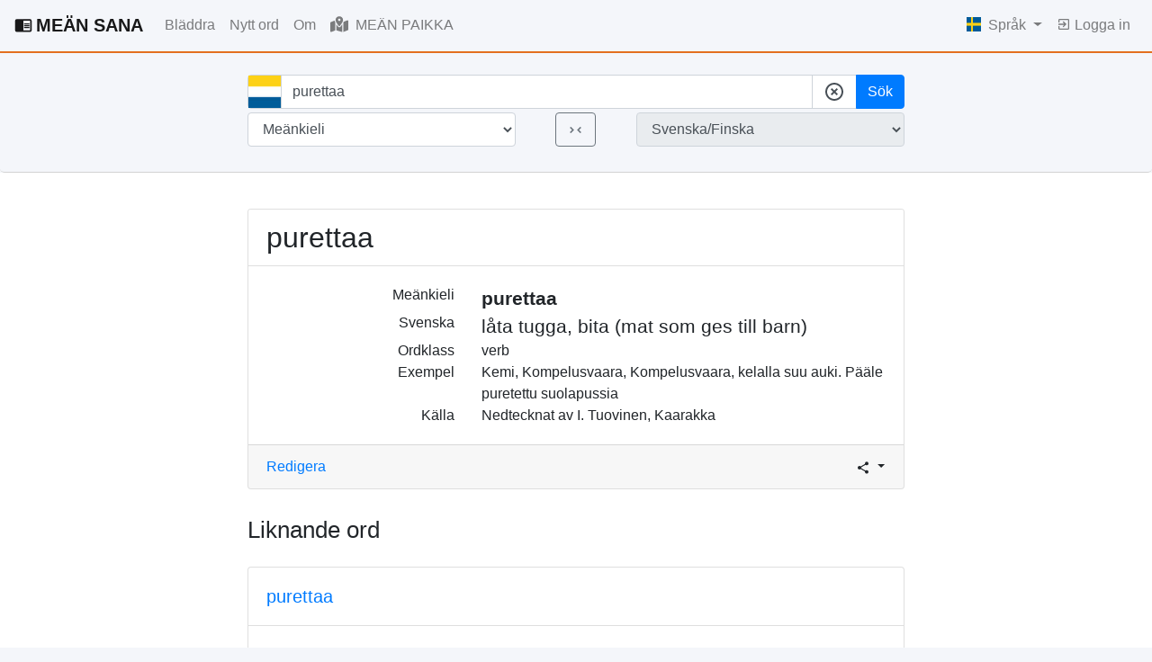

--- FILE ---
content_type: text/html; charset=utf-8
request_url: https://meankielensanakirja.com/sv/sana/id/44150/
body_size: 20945
content:
<!doctype html>
<html lang="sv">

<head>
  <title>purettaa - MEÄN SANA Tornedalsfinska ordbok</title>
  <!-- Required meta tags -->
  <meta charset="utf-8">
  <meta name="viewport" content="width=device-width, initial-scale=1, shrink-to-fit=no">
  <link rel="icon" href="/static/favicon.svg" sizes="any" type="image/svg+xml">
  <meta name="description" content="En sökbar meänkieli-svensk kulturordbok på nätet som är öppen för nya ord. Kom, sök och medverka till att bevara och förnya det tornedalsfinska språket!">
  <meta name="keywords" content="meänkieli, tornedalsfinska, nordfinska, svenska, ordbok, ordlista, lexikon">
  
    <link rel="alternate" hreflang="en" href="http://meankielensanakirja.com/en/sana/id/44150/">
  
    <link rel="alternate" hreflang="mk" href="http://meankielensanakirja.com/mk/sana/id/44150/">
  
    <link rel="alternate" hreflang="sv" href="http://meankielensanakirja.com/sv/sana/id/44150/">
  
    <link rel="alternate" hreflang="fi" href="http://meankielensanakirja.com/fi/sana/id/44150/">
  

  <!-- Bootstrap CSS -->
  <link rel="stylesheet" href="https://stackpath.bootstrapcdn.com/bootstrap/4.4.1/css/bootstrap.min.css" integrity="sha384-Vkoo8x4CGsO3+Hhxv8T/Q5PaXtkKtu6ug5TOeNV6gBiFeWPGFN9MuhOf23Q9Ifjh" crossorigin="anonymous">
  <link rel="stylesheet" href="https://cdn.jsdelivr.net/npm/bootstrap-select@1.13.14/dist/css/bootstrap-select.min.css">
  <link rel="stylesheet" href="//code.jquery.com/ui/1.12.1/themes/base/jquery-ui.css">
   
  <style>
    body {
    background-color: #F4F6FA;
    }
    .btn-light{
      background-color: white;
      border-color: #ced4da;
    }
    dt {
        font-weight: 200;
    }
    .form-clear {
      align-items: center;
      background: #cecece;
      border-radius: 50%;
      bottom: 8px;
      color: rgba(0, 0, 0, .54);
      cursor: pointer;
      display: flex;
      height: 24px;
      justify-content: center;
      position: absolute;
      right: 0;
      width: 24px;
      z-index: 10;
    }
    .input-group-text {
      background-color: white;
    }
    .ssh-widget a {
      color: #6c757d;
    }
    .user-box {
      border: 1px solid #E4E3EB;
      -webkit-border-radius: 4px;
      -moz-border-radius: 4px;
      border-radius: 4px;
      padding: 5px 10px;
      max-width: 200px;
      min-height: 58px;
      margin-right: 0;
      margin-left: auto;
      font-size: 0.8em;
    }
  </style>
  <!-- Google tag (gtag.js) -->
  <script async src="https://www.googletagmanager.com/gtag/js?id=UA-33887412-1"></script>
  <script>
    window.dataLayer = window.dataLayer || [];
    function gtag(){dataLayer.push(arguments);}
    gtag('js', new Date());

    gtag('config', 'UA-33887412-1');
  </script>
  <script>
    var lang = "sv"
    var flag_mean = "/static/meankieli.jpg"
    var flag_sv   = "/static/svenska-square.jpg"
    var flag_fi   = "/static/finska-square.jpg"
  </script>
</head>

<body>
  
  <nav class="navbar navbar-light navbar-expand-lg px-3" style="border-bottom: 2px solid #E3701F;">
    
    <a class="navbar-brand font-weight-bold" href="/sv/">
      <svg class="mb-1 mr-1" style="width:20px;height:20px" viewBox="0 0 24 24">
        <path fill="currentColor" d="M13,12H20V13.5H13M13,9.5H20V11H13M13,14.5H20V16H13M21,4H3A2,2 0 0,0 1,6V19A2,2 0 0,0 3,21H21A2,2 0 0,0 23,19V6A2,2 0 0,0 21,4M21,19H12V6H21" />
      </svg>MEÄN SANA</a>
    
    <button class="navbar-toggler float-xs-right" type="button" data-toggle="collapse" data-target="#navbarNav" aria-controls="navbarNav" aria-expanded="false" aria-label="Toggle navigation">
      <span class="navbar-toggler-icon"></span>
    </button>
    <div class="collapse navbar-collapse" id="navbarNav">
    <ul class="navbar-nav mr-auto">
      <li class="nav-item ">
        <a class="nav-link" href="/sv/advanced">
          Bläddra
        </a>
      </li>
      <li class="nav-item ">
        <a class="nav-link" href="/sv/sana/add">
          Nytt ord
        </a>
      </li>
      <li class="nav-item ">
        <a class="nav-link" href="/sv/about">
          Om
        </a>
      </li>
      <li class="nav-item ">
        <a class="nav-link" href="/sv/map">
          <svg class="mb-1 mr-1" style="width:20px;height:20px" xmlns="http://www.w3.org/2000/svg" height="16" width="18" viewBox="0 0 576 512"><!--!Font Awesome Free 6.5.1 by @fontawesome - https://fontawesome.com License - https://fontawesome.com/license/free Copyright 2023 Fonticons, Inc.--><path fill="currentColor" d="M408 120c0 54.6-73.1 151.9-105.2 192c-7.7 9.6-22 9.6-29.6 0C241.1 271.9 168 174.6 168 120C168 53.7 221.7 0 288 0s120 53.7 120 120zm8 80.4c3.5-6.9 6.7-13.8 9.6-20.6c.5-1.2 1-2.5 1.5-3.7l116-46.4C558.9 123.4 576 135 576 152V422.8c0 9.8-6 18.6-15.1 22.3L416 503V200.4zM137.6 138.3c2.4 14.1 7.2 28.3 12.8 41.5c2.9 6.8 6.1 13.7 9.6 20.6V451.8L32.9 502.7C17.1 509 0 497.4 0 480.4V209.6c0-9.8 6-18.6 15.1-22.3l122.6-49zM327.8 332c13.9-17.4 35.7-45.7 56.2-77V504.3L192 449.4V255c20.5 31.3 42.3 59.6 56.2 77c20.5 25.6 59.1 25.6 79.6 0zM288 152a40 40 0 1 0 0-80 40 40 0 1 0 0 80z"/></svg>
          MEÄN PAIKKA
        </a>
      </li>
      
    </ul>
    <ul class="navbar-nav">
      <li class="nav-item dropdown">
        <a class="nav-link dropdown-toggle" href="#" id="navbarDropdownMenuLink" data-toggle="dropdown" aria-haspopup="true" aria-expanded="false">
          <!-- <svg style="width:24px;height:24px" viewBox="0 0 24 24">
            <path fill="currentColor" d="M16.36,14C16.44,13.34 16.5,12.68 16.5,12C16.5,11.32 16.44,10.66 16.36,10H19.74C19.9,10.64 20,11.31 20,12C20,12.69 19.9,13.36 19.74,14M14.59,19.56C15.19,18.45 15.65,17.25 15.97,16H18.92C17.96,17.65 16.43,18.93 14.59,19.56M14.34,14H9.66C9.56,13.34 9.5,12.68 9.5,12C9.5,11.32 9.56,10.65 9.66,10H14.34C14.43,10.65 14.5,11.32 14.5,12C14.5,12.68 14.43,13.34 14.34,14M12,19.96C11.17,18.76 10.5,17.43 10.09,16H13.91C13.5,17.43 12.83,18.76 12,19.96M8,8H5.08C6.03,6.34 7.57,5.06 9.4,4.44C8.8,5.55 8.35,6.75 8,8M5.08,16H8C8.35,17.25 8.8,18.45 9.4,19.56C7.57,18.93 6.03,17.65 5.08,16M4.26,14C4.1,13.36 4,12.69 4,12C4,11.31 4.1,10.64 4.26,10H7.64C7.56,10.66 7.5,11.32 7.5,12C7.5,12.68 7.56,13.34 7.64,14M12,4.03C12.83,5.23 13.5,6.57 13.91,8H10.09C10.5,6.57 11.17,5.23 12,4.03M18.92,8H15.97C15.65,6.75 15.19,5.55 14.59,4.44C16.43,5.07 17.96,6.34 18.92,8M12,2C6.47,2 2,6.5 2,12A10,10 0 0,0 12,22A10,10 0 0,0 22,12A10,10 0 0,0 12,2Z" />
          </svg> -->
          
          <img class="mb-1 mr-1" style="max-width: 16px; max-height: 16px;" src="/static/sv.ico">
          
          Språk
        </a>
        <div class="dropdown-menu dropdown-menu-right" aria-labelledby="navbarDropdownMenuLink">
         
        <a class="dropdown-item" href="http://meankielensanakirja.com/mk/sana/id/44150/">
          <img class="mb-1" style="max-width: 16px; max-height: 16px;" src="/static/me.ico">
          Meänkieli</a>
          <a class="dropdown-item" href="http://meankielensanakirja.com/en/sana/id/44150/">
            <img class="mb-1" style="max-width: 16px; max-height: 16px;" src="/static/eng.ico">
            Engelska
          </a>
        <a class="dropdown-item" href="http://meankielensanakirja.com/fi/sana/id/44150/">
            <img class="mb-1" style="max-width: 16px; max-height: 16px;" src="/static/fi.ico">
            Finska
        </a>
        
        </div>

      </li>
        
        <li class="nav-item ">
          <a class="nav-link" href="/sv/login">
            <svg class="mb-1" style="width:16px;height:16px" viewBox="0 0 24 24">
              <path fill="currentColor" d="M19,3H5C3.89,3 3,3.89 3,5V9H5V5H19V19H5V15H3V19A2,2 0 0,0 5,21H19A2,2 0 0,0 21,19V5C21,3.89 20.1,3 19,3M10.08,15.58L11.5,17L16.5,12L11.5,7L10.08,8.41L12.67,11H3V13H12.67L10.08,15.58Z" />
            </svg>
            Logga in
          </a>
          
        </li>
        
        

      </ul>
    </div>
    
    </nav>
<!-- 
    
            
            
              <div class="col-md-4 mx-auto my-3 alert alert-secondary alert-dismissible fade show" role="alert" id="cookie-consent-container">
                  <p>Denna websida använder kakor. Några används för statistik och andra av tredjepartsservice.</p>
                  <button id="cookie-consent" class="btn btn-primary">Tillåt kakor</button>
                  <button type="button" class="close" data-dismiss="alert" aria-label="Close">
                    <span aria-hidden="true">&times;</span>
                  </button>
                </div>
                <button type="button" class="close" data-dismiss="alert" aria-label="Close">
                  <span aria-hidden="true">&times;</span>
                </button>
              </div>

            <script>
                var fn = function () {
                    document.cookie = "cookie_consent=true";
                    document.getElementById('cookie-consent-container').hidden = true;
                };
                document.getElementById('cookie-consent').onclick = fn;
            </script>
     -->

    
      
    
    
     
     
  
  
    
    <!-- Some title -->
  <div class="jumbotron t-140 py-0 px-0  mb-0" style="background-color: #F4F6FA; border-bottom: 1px solid #D3D3D3">
    <div class="container px-0">
    <div class="row justify-content-lg-center pt-4 pb-4 mx-auto " style="max-width: 1140px;">
    
      
      <div class="col-lg-8 text-center">
        <form method="GET" action="/sv/">
            
          <input type="hidden" name="csrf_token" value="ImFhMjY4NGJiODBiN2VkOTFiNWRlYmZkNjUzNjE0NDM1Y2IwYjBhMTYi.aWtn6w.sJ4C1Fd4HuJHLvJRiM2o0vckCgI"/>
          <div class="form-group-row  mb-1">
            
            
            <div class="input-group">
              <div class="input-group-prepend">
                <span class="input-group-text" id="basic-addon2" style="padding: 0 0;">
                  
                  <img  style="height: 36px; width: 36px;" id="flag-img" class="flag-img" src="/static/meankieli.jpg">
                  
                </span>
              </div>
              <input 
                 type="text" 
                 id="term" 
                 class="form-control" 
                 placeholder="Sök bland 74,167 ord "
                 autocomplete="off" 
                 name="term" 
                 value="purettaa"
                 >
                <div class="input-group-append">
                  <span class="input-group-text "  id="cleartheform">
                    <svg style="width:24px;height:24px" viewBox="0 0 24 24">
                    <path fill="currentColor" d="M12,20C7.59,20 4,16.41 4,12C4,7.59 7.59,4 12,4C16.41,4 20,7.59 20,12C20,16.41 16.41,20 12,20M12,2C6.47,2 2,6.47 2,12C2,17.53 6.47,22 12,22C17.53,22 22,17.53 22,12C22,6.47 17.53,2 12,2M14.59,8L12,10.59L9.41,8L8,9.41L10.59,12L8,14.59L9.41,16L12,13.41L14.59,16L16,14.59L13.41,12L16,9.41L14.59,8Z" />
                  </svg></span>
                  <button class="btn btn-primary btn-block" type="submit" name="search_btn" value="search">Sök</button>
                </div>
    
            </div>
            
            <input class="d-none" type="submit" name="search_btn" value="search"></input>
          </div>
          <div class="form-group-row  mb-1">
            <div class="row">
              <div class="col-5 pr-1">
                <select 
                        class="form-control" 
                        id="from_language" 
                        name="from_language" 
                        value="me "
                        >
                   
                  <option value="me" selected>Meänkieli</option>
                  <option value="sv" >Svenska</option>
                  <option value="fi" >Finska</option>
                  
                  
                </select>
              </div>
              <div class="col-2 px-0">
                <button class="btn btn-outline-secondary" type="submit" name="search_btn" value="change_lang">
                  <svg style="width:19px;height:19px" viewBox="0 0 24 24">
                    <path fill="currentColor" d="M5.41,7.41L10,12L5.41,16.59L4,15.17L7.17,12L4,8.83L5.41,7.41M18.59,16.59L14,12L18.59,7.42L20,8.83L16.83,12L20,15.17L18.59,16.59Z" />
                  </svg>
                </button>
              </div>
              
              <div class="col-5 pl-1">
                <select class="form-control" id="to_language" readonly disabled>
                  <option value="me_sv"  selected>Svenska/Finska</option>
                  <option value="sv_me" >Meänkieli</option>
                  <option value="fi_me" >Meänkieli</option>
                </select>
              </div>

            </div>
            
          </div>
          

        </form>
        <!-- <p class="mt-3">
          <a href="#">Avancerad sökning</a>
        </p> -->
      </div>
      
    </div>
  </div>
</div>
<div style="background-color: white;">
  <div class="container mt-0 pt-3">
    
<script>
  var wordid = 44150;
  var to_word = "Svenska"
  var mer_ord = "mer"
</script>
<div class="row my-4 justify-content-lg-center"> 
  
  <div class="col-lg-8">
    <div class="card">
      
      <h2 class="card-title card-header bg-white">
        purettaa
      </h2>

      <div class="card-body" style="font-size:100%">
        
        
        <div class="row">
          <div class="col-4 text-right">
            Meänkieli
          </div>
          <div class="col font-weight-bold" style="font-size:130%">
            purettaa
          </div>
        </div>

        
        <div class="row">
          <div class="col-4 text-right">
            Svenska
          </div>
          <div class="col" style="font-size:130%">
            låta tugga, bita (mat som ges till barn)
          </div>
        </div>
        

        


        
        <div class="row">
          <div class="col-4 text-right">
            Ordklass
          </div>
          <div class="col">
            
              
              
                
                  verb
                
              
            
            
          </div>
        </div>
        

        

        
        <div class="row">
          <div class="col-4 text-right">
            Exempel
          </div>
          <div class="col">
            Kemi, Kompelusvaara, Kompelusvaara, kelalla suu auki. Pääle puretettu suolapussia
          </div>
        </div>
         
        
        
        <div class="row">
          <div class="col-4 text-right">
            Källa
          </div>
          <div class="col">
            
            
            Nedtecknat av I. Tuovinen, Kaarakka 
            
          </div>
        </div>
        

        
        
        

      </div>
      <div class="card-footer">
        <div class="row">
          <div class="col-md mr-auto">
            <a href="/sv/sana/edit/44150" class="text-mutetd">Redigera</a>
          </div>
          <div class="col-md d-flex justify-content-end">

            <div class="ssh-widget px-0 py-0">
              <div class="dropdown">
                <button class="btn btn-sm  dropdown-toggle px-0 py-0" type="button" id="dropdownMenuButton" data-toggle="dropdown" aria-haspopup="true" aria-expanded="false">
                  <svg style="width:16px;height:16px" viewBox="0 0 24 24">
                    <path fill="currentColor" d="M18,16.08C17.24,16.08 16.56,16.38 16.04,16.85L8.91,12.7C8.96,12.47 9,12.24 9,12C9,11.76 8.96,11.53 8.91,11.3L15.96,7.19C16.5,7.69 17.21,8 18,8A3,3 0 0,0 21,5A3,3 0 0,0 18,2A3,3 0 0,0 15,5C15,5.24 15.04,5.47 15.09,5.7L8.04,9.81C7.5,9.31 6.79,9 6,9A3,3 0 0,0 3,12A3,3 0 0,0 6,15C6.79,15 7.5,14.69 8.04,14.19L15.16,18.34C15.11,18.55 15.08,18.77 15.08,19C15.08,20.61 16.39,21.91 18,21.91C19.61,21.91 20.92,20.61 20.92,19A2.92,2.92 0 0,0 18,16.08Z" />
                </svg>
                </button>
                <div class="dropdown-menu dropdown-menu-right py-2 px-2" aria-labelledby="dropdownMenuButton" style="min-width: 7rem;">
                  
                  <a href="https://www.facebook.com/sharer/sharer.php?u=http://meankielensanakirja.com/sv/sana/id/44150/&t=purettaa"
                    onclick="javascript:window.open(this.href, '', 'menubar=no,toolbar=no,resizable=yes,scrollbars=yes,height=300,width=600');return false;"
                    target="_blank" title="Share on Facebook">
                    <svg style="width:24px;height:24px" viewBox="0 0 24 24">
                    <path fill="currentColor" d="M12 2.04C6.5 2.04 2 6.53 2 12.06C2 17.06 5.66 21.21 10.44 21.96V14.96H7.9V12.06H10.44V9.85C10.44 7.34 11.93 5.96 14.22 5.96C15.31 5.96 16.45 6.15 16.45 6.15V8.62H15.19C13.95 8.62 13.56 9.39 13.56 10.18V12.06H16.34L15.89 14.96H13.56V21.96A10 10 0 0 0 22 12.06C22 6.53 17.5 2.04 12 2.04Z" />
                    </svg>
                  </a>
                  <a href="https://twitter.com/share?url=http://meankielensanakirja.com/sv/sana/id/44150/&text=purettaa - MEÄN SANA"
                    onclick="javascript:window.open(this.href, '', 'menubar=no,toolbar=no,resizable=yes,scrollbars=yes,height=300,width=600');return false;"
                    target="_blank" title="Share on Twitter"><svg style="width:24px;height:24px" viewBox="0 0 24 24">
                      <path fill="currentColor" d="M22.46,6C21.69,6.35 20.86,6.58 20,6.69C20.88,6.16 21.56,5.32 21.88,4.31C21.05,4.81 20.13,5.16 19.16,5.36C18.37,4.5 17.26,4 16,4C13.65,4 11.73,5.92 11.73,8.29C11.73,8.63 11.77,8.96 11.84,9.27C8.28,9.09 5.11,7.38 3,4.79C2.63,5.42 2.42,6.16 2.42,6.94C2.42,8.43 3.17,9.75 4.33,10.5C3.62,10.5 2.96,10.3 2.38,10C2.38,10 2.38,10 2.38,10.03C2.38,12.11 3.86,13.85 5.82,14.24C5.46,14.34 5.08,14.39 4.69,14.39C4.42,14.39 4.15,14.36 3.89,14.31C4.43,16 6,17.26 7.89,17.29C6.43,18.45 4.58,19.13 2.56,19.13C2.22,19.13 1.88,19.11 1.54,19.07C3.44,20.29 5.7,21 8.12,21C16,21 20.33,14.46 20.33,8.79C20.33,8.6 20.33,8.42 20.32,8.23C21.16,7.63 21.88,6.87 22.46,6Z" />
                      </svg>
                  </a>
                  <a href="mailto:?&subject=&cc=&bcc=&body=http://meankielensanakirja.com/sv/sana/id/44150/%0Apurettaa - MEÄN SANA"
                    onclick="javascript:window.open(this.href, '', 'menubar=no,toolbar=no,resizable=yes,scrollbars=yes,height=300,width=600');return false;"
                    target="_blank" title="Share via email">
                    <svg style="width:24px;height:24px" viewBox="0 0 24 24">
                      <path fill="currentColor" d="M13 19C13 15.69 15.69 13 19 13C20.1 13 21.12 13.3 22 13.81V6C22 4.89 21.1 4 20 4H4C2.89 4 2 4.89 2 6V18C2 19.11 2.9 20 4 20H13.09C13.04 19.67 13 19.34 13 19M4 8V6L12 11L20 6V8L12 13L4 8M20 22V20H16V18H20V16L23 19L20 22Z" />
                    </svg>
                  </a>

                </div>
              </div>
              
            </div>
          </div>
        </div>
        
      </div>
    </div>
  </div>
  
</div>


<div class="row justify-content-lg-center">
  <div class="col-lg-8">
    <h2 class="mb-4">
      <span style="font-size:80%">Liknande ord </span>
    </h2>
  </div>
  <div class="col-lg-8" id ="simwords">
  </div>
</div>
 



  </div>
</div>
  
  
  

    <footer class="footer pt-5" style="background-color: white;">
        <div class="container-fluid">
          <hr/>
            <p class="text-muted" style="padding-top: 20px;">
            Sidan är byggd av <a href="/sv/about#junkka">Johan Junkka</a>                <br>
            © och ansvarig utgivare <a href="/sv/about#winsa">Birger Winsa</a>.                <strong>Kontakt:</strong> <a href="mailto:birger.winsa@meankielenforlaaki.se" target="_blank">birger.winsa@meankielenforlaaki.se</a>.
            <br><a class="pull-right" href="#"><i class="icon-chevron-up"></i> top</a> 
            </p>
            
        </div>
      </footer>
    <!-- Optional JavaScript -->
    <!-- jQuery first, then Popper.js, then Bootstrap JS -->
    <!-- <script src="https://code.jquery.com/jquery-3.4.1.slim.min.js" integrity="sha384-J6qa4849blE2+poT4WnyKhv5vZF5SrPo0iEjwBvKU7imGFAV0wwj1yYfoRSJoZ+n" crossorigin="anonymous"></script> -->
    <script src="https://code.jquery.com/jquery-3.6.1.min.js" integrity="sha256-o88AwQnZB+VDvE9tvIXrMQaPlFFSUTR+nldQm1LuPXQ=" crossorigin="anonymous"></script>
    <script src="https://cdn.jsdelivr.net/npm/popper.js@1.16.0/dist/umd/popper.min.js" integrity="sha384-Q6E9RHvbIyZFJoft+2mJbHaEWldlvI9IOYy5n3zV9zzTtmI3UksdQRVvoxMfooAo" crossorigin="anonymous"></script>
    <script src="https://stackpath.bootstrapcdn.com/bootstrap/4.4.1/js/bootstrap.min.js" integrity="sha384-wfSDF2E50Y2D1uUdj0O3uMBJnjuUD4Ih7YwaYd1iqfktj0Uod8GCExl3Og8ifwB6" crossorigin="anonymous"></script>
    <script src="https://cdn.jsdelivr.net/npm/bootstrap-select@1.13.14/dist/js/bootstrap-select.min.js"></script>

    <script src="https://code.jquery.com/ui/1.12.1/jquery-ui.min.js"></script>

    <script src="/static/script.js" ></script>
     

</body>

</html>